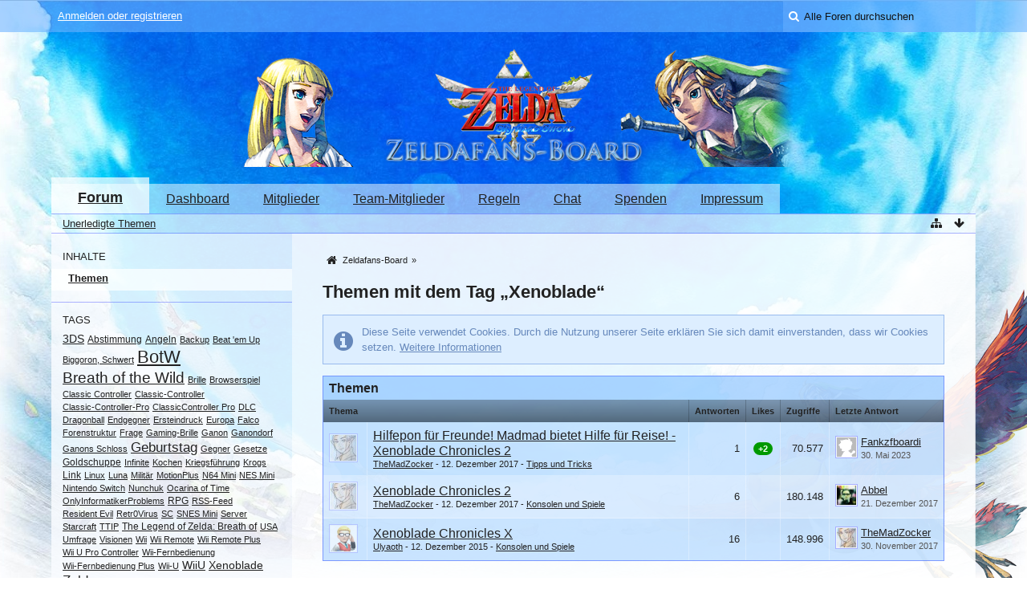

--- FILE ---
content_type: text/html; charset=UTF-8
request_url: https://zfboard.de/tagged/56-xenoblade/?objectType=com.woltlab.wbb.thread&s=5c199542020c7e016654edd2e3502633b3d9f70d
body_size: 10620
content:
<!DOCTYPE html>
<html dir="ltr" lang="de">

<head>
	<title>Themen mit dem Tag „Xenoblade“ - Zeldafans-Board</title>
	
	<base href="https://zfboard.de/" />
<meta charset="utf-8" />
<meta name="viewport" content="width=device-width, initial-scale=1" />
<meta name="format-detection" content="telephone=no" />
<meta name="description" content="" />
<meta name="keywords" content="" />
<meta property="og:site_name" content="Zeldafans-Board" />

<!-- Stylesheets -->
<link rel="stylesheet" type="text/css" href="https://zfboard.de/wcf/style/style-7.css?m=1741296276" />


<script>
	//<![CDATA[
	var SID_ARG_2ND	= '&s=5a07d090bd3d0680fe6044611a884b9dd15ace7f';
	var WCF_PATH = 'https://zfboard.de/wcf/';
	var SECURITY_TOKEN = '7b29015532f4170d6fd5c52e4c129a1b03ef153e';
	var LANGUAGE_ID = 1;
	var TIME_NOW = 1769188847;
	var URL_LEGACY_MODE = false;
	//]]>
</script>
<script src="https://zfboard.de/wcf/js/3rdParty/jquery.min.js?v=1622356947"></script>
<script src="https://zfboard.de/wcf/js/3rdParty/jquery-ui.min.js?v=1622356947"></script>

<script src="https://zfboard.de/wcf/js/WCF.Combined.min.js?v=1622356947"></script>






<noscript>
	<style type="text/css">
		.jsOnly {
			display: none !important;
		}
		
		.noJsOnly {
			display: block !important;
		}
	</style>
</noscript>




	
	
	





<!-- Icons -->
<link rel="icon" href="https://zfboard.de/wcf/images/favicon.ico" type="image/x-icon" />
<link rel="apple-touch-icon" href="https://zfboard.de/wcf/images/apple-touch-icon.png" />


	
			<link rel="canonical" href="https://zfboard.de/tagged/56-xenoblade/?objectType=com.woltlab.wbb.thread&amp;s=5a07d090bd3d0680fe6044611a884b9dd15ace7f" />
</head>

<body id="tplTagged" data-template="tagged" data-application="wcf">


<a id="top"></a>



<header id="pageHeader" class="layoutFluid sidebarOrientationLeft">
	<div>
		<nav id="topMenu" class="userPanel">
			<div class="layoutFluid">
									<ul class="userPanelItems">
						<!-- login box -->
		<li id="userLogin">
			<a class="loginLink" href="https://zfboard.de/login/?s=5a07d090bd3d0680fe6044611a884b9dd15ace7f">Anmelden oder registrieren</a>
			<div id="loginForm" style="display: none;">
								
				<form method="post" action="https://zfboard.de/login/?s=5a07d090bd3d0680fe6044611a884b9dd15ace7f">
					<fieldset>
												
						<dl>
							<dt><label for="username">Benutzername oder E-Mail-Adresse</label></dt>
							<dd>
								<input type="text" id="username" name="username" value="" required="required" class="long" />
							</dd>
						</dl>
						
													<dl>
								<dt>Sind Sie bereits registriert?</dt>
								<dd>
									<label><input type="radio" name="action" value="register" /> Nein, ich möchte mich jetzt registrieren.</label>
									<label><input type="radio" name="action" value="login" checked="checked" /> Ja, mein Kennwort lautet:</label>
								</dd>
							</dl>
												
						<dl>
							<dt><label for="password">Kennwort</label></dt>
							<dd>
								<input type="password" id="password" name="password" value="" class="long" />
							</dd>
						</dl>
						
													<dl>
								<dt></dt>
								<dd><label><input type="checkbox" id="useCookies" name="useCookies" value="1" checked="checked" /> Dauerhaft angemeldet bleiben</label></dd>
							</dl>
												
						
						
						<div class="formSubmit">
							<input type="submit" id="loginSubmitButton" name="submitButton" value="Anmelden" accesskey="s" />
							<a class="button" href="https://zfboard.de/lost-password/?s=5a07d090bd3d0680fe6044611a884b9dd15ace7f"><span>Kennwort vergessen</span></a>
							<input type="hidden" name="url" value="/tagged/56-xenoblade/?objectType=com.woltlab.wbb.thread&amp;s=5c199542020c7e016654edd2e3502633b3d9f70d" />
							<input type="hidden" name="t" value="7b29015532f4170d6fd5c52e4c129a1b03ef153e" />						</div>
					</fieldset>
					
									</form>
			</div>
			
			
		</li>
					</ul>
				
				
				
				
<aside id="search" class="searchBar dropdown" data-disable-auto-focus="true">
	<form method="post" action="https://zfboard.de/search/?types%5B%5D=com.woltlab.wbb.post&amp;s=5a07d090bd3d0680fe6044611a884b9dd15ace7f">
		<input type="search" name="q" placeholder="Alle Foren durchsuchen" autocomplete="off" required="required" value="" class="dropdownToggle" data-toggle="search" />
		
		<ul class="dropdownMenu">
							<li class="dropdownText">
					<label><input type="checkbox" name="subjectOnly" value="1" /> Nur Betreff durchsuchen</label><label><input type="checkbox" name="findThreads" value="1" /> Ergebnisse als Themen anzeigen</label>
				</li>
				<li class="dropdownDivider"></li>
			
			<li><a href="https://zfboard.de/search/?types%5B%5D=com.woltlab.wbb.post&amp;s=5a07d090bd3d0680fe6044611a884b9dd15ace7f">Erweiterte Suche</a></li>
		</ul>
		
		<input type="hidden" name="types[]" value="com.woltlab.wbb.post" />		<input type="hidden" name="t" value="7b29015532f4170d6fd5c52e4c129a1b03ef153e" />	</form>
</aside>

	
			</div>
		</nav>
		
		<div id="logo" class="logo">
						
			<a href="https://zfboard.de/?s=5a07d090bd3d0680fe6044611a884b9dd15ace7f">
									<img src="https://zfboard.de/wcf/images/skywardSword/skyswordlogo.png" alt="" />
											</a>
		</div>
		
		
		
			<nav id="mainMenu" class="mainMenu jsMobileNavigation" data-button-label="Navigation">
		<ul>
							<li class="active" data-menu-item="wbb.header.menu.board">
					<a href="https://zfboard.de/?s=5a07d090bd3d0680fe6044611a884b9dd15ace7f">Forum</a>
											<ul class="invisible">
															<li><a href="https://zfboard.de/board-quick-search/?mode=undoneThreads&amp;s=5a07d090bd3d0680fe6044611a884b9dd15ace7f"><span>Unerledigte Themen</span></a></li>
														
						</ul>
									</li>
							<li data-menu-item="wcf.user.dashboard">
					<a href="https://zfboard.de/dashboard/?s=5a07d090bd3d0680fe6044611a884b9dd15ace7f">Dashboard</a>
									</li>
							<li data-menu-item="wcf.user.members">
					<a href="https://zfboard.de/members-list/?s=5a07d090bd3d0680fe6044611a884b9dd15ace7f">Mitglieder</a>
									</li>
							<li data-menu-item="wcf.user.team">
					<a href="https://zfboard.de/team/?s=5a07d090bd3d0680fe6044611a884b9dd15ace7f">Team-Mitglieder</a>
									</li>
							<li data-menu-item="wcf.page.menuItem12">
					<a href="https://zfboard.de/thread/?id=37951&amp;s=5a07d090bd3d0680fe6044611a884b9dd15ace7f">Regeln</a>
									</li>
							<li data-menu-item="wcf.page.menuItem13">
					<a href="https://discord.gg/e844TKw">Chat</a>
									</li>
							<li data-menu-item="wcf.page.menuItem14">
					<a href="https://zfboard.de/thread/?id=40775&amp;s=5a07d090bd3d0680fe6044611a884b9dd15ace7f">Spenden</a>
									</li>
							<li data-menu-item="wcf.footer.menu.legalNotice">
					<a href="https://zfboard.de/legal-notice/?s=5a07d090bd3d0680fe6044611a884b9dd15ace7f">Impressum</a>
									</li>
					</ul>
	</nav>
		
		
		
		<nav class="navigation navigationHeader">
						<ul class="navigationMenuItems">
							<li data-menu-item="wbb.header.menu.board.undoneThreads"><a href="https://zfboard.de/board-quick-search/?mode=undoneThreads&amp;s=5a07d090bd3d0680fe6044611a884b9dd15ace7f"><span>Unerledigte Themen</span></a></li>
						
		</ul>
											
			<ul class="navigationIcons">
				<li id="toBottomLink"><a href="https://zfboard.de/tagged/56-xenoblade/?objectType=com.woltlab.wbb.thread&amp;amp;s=5c199542020c7e016654edd2e3502633b3d9f70d#bottom" title="Zum Seitenende" class="jsTooltip"><span class="icon icon16 icon-arrow-down"></span> <span class="invisible">Zum Seitenende</span></a></li>
				<li id="sitemap" class="jsOnly"><a href="#" title="Schnellnavigation" class="jsTooltip"><span class="icon icon16 icon-sitemap"></span> <span class="invisible">Schnellnavigation</span></a></li>
											</ul>
		</nav>
	</div>
</header>



<div id="main" class="layoutFluid sidebarOrientationLeft">
	<div>
		<div>
						
																<aside class="sidebar">
						<div>
														
							
							
								<fieldset>
		<legend>Inhalte</legend>
		
		<nav>
			<ul>
									<li class="active"><a href="https://zfboard.de/tagged/56-xenoblade/?objectType=com.woltlab.wbb.thread&amp;s=5a07d090bd3d0680fe6044611a884b9dd15ace7f">Themen</a></li>
							</ul>
		</nav>
	</fieldset>
	
	<fieldset>
		<legend>Tags</legend>
		
			<ul class="tagList">
		<li><a href="https://zfboard.de/tagged/40-3ds/?objectType=com.woltlab.wbb.thread&amp;s=5a07d090bd3d0680fe6044611a884b9dd15ace7f" rel="tag" style="font-size: 106.25%;">3DS</a></li>
							<li><a href="https://zfboard.de/tagged/70-abstimmung/?objectType=com.woltlab.wbb.thread&amp;s=5a07d090bd3d0680fe6044611a884b9dd15ace7f" rel="tag" style="font-size: 95.625%;">Abstimmung</a></li>
							<li><a href="https://zfboard.de/tagged/38-angeln/?objectType=com.woltlab.wbb.thread&amp;s=5a07d090bd3d0680fe6044611a884b9dd15ace7f" rel="tag" style="font-size: 95.625%;">Angeln</a></li>
							<li><a href="https://zfboard.de/tagged/127-backup/?objectType=com.woltlab.wbb.thread&amp;s=5a07d090bd3d0680fe6044611a884b9dd15ace7f" rel="tag" style="font-size: 85%;">Backup</a></li>
							<li><a href="https://zfboard.de/tagged/32-beat-em-up/?objectType=com.woltlab.wbb.thread&amp;s=5a07d090bd3d0680fe6044611a884b9dd15ace7f" rel="tag" style="font-size: 85%;">Beat 'em Up</a></li>
							<li><a href="https://zfboard.de/tagged/164-biggoron-schwert/?objectType=com.woltlab.wbb.thread&amp;s=5a07d090bd3d0680fe6044611a884b9dd15ace7f" rel="tag" style="font-size: 85%;">Biggoron, Schwert</a></li>
							<li><a href="https://zfboard.de/tagged/85-botw/?objectType=com.woltlab.wbb.thread&amp;s=5a07d090bd3d0680fe6044611a884b9dd15ace7f" rel="tag" style="font-size: 170%;">BotW</a></li>
							<li><a href="https://zfboard.de/tagged/99-breath-of-the-wild/?objectType=com.woltlab.wbb.thread&amp;s=5a07d090bd3d0680fe6044611a884b9dd15ace7f" rel="tag" style="font-size: 148.75%;">Breath of the Wild</a></li>
							<li><a href="https://zfboard.de/tagged/31-brille/?objectType=com.woltlab.wbb.thread&amp;s=5a07d090bd3d0680fe6044611a884b9dd15ace7f" rel="tag" style="font-size: 85%;">Brille</a></li>
							<li><a href="https://zfboard.de/tagged/145-browserspiel/?objectType=com.woltlab.wbb.thread&amp;s=5a07d090bd3d0680fe6044611a884b9dd15ace7f" rel="tag" style="font-size: 85%;">Browserspiel</a></li>
							<li><a href="https://zfboard.de/tagged/110-classic-controller/?objectType=com.woltlab.wbb.thread&amp;s=5a07d090bd3d0680fe6044611a884b9dd15ace7f" rel="tag" style="font-size: 85%;">Classic Controller</a></li>
							<li><a href="https://zfboard.de/tagged/119-classic-controller/?objectType=com.woltlab.wbb.thread&amp;s=5a07d090bd3d0680fe6044611a884b9dd15ace7f" rel="tag" style="font-size: 85%;">Classic-Controller</a></li>
							<li><a href="https://zfboard.de/tagged/120-classic-controller-pro/?objectType=com.woltlab.wbb.thread&amp;s=5a07d090bd3d0680fe6044611a884b9dd15ace7f" rel="tag" style="font-size: 85%;">Classic-Controller-Pro</a></li>
							<li><a href="https://zfboard.de/tagged/111-classiccontroller-pro/?objectType=com.woltlab.wbb.thread&amp;s=5a07d090bd3d0680fe6044611a884b9dd15ace7f" rel="tag" style="font-size: 85%;">ClassicController Pro</a></li>
							<li><a href="https://zfboard.de/tagged/152-dlc/?objectType=com.woltlab.wbb.thread&amp;s=5a07d090bd3d0680fe6044611a884b9dd15ace7f" rel="tag" style="font-size: 85%;">DLC</a></li>
							<li><a href="https://zfboard.de/tagged/33-dragonball/?objectType=com.woltlab.wbb.thread&amp;s=5a07d090bd3d0680fe6044611a884b9dd15ace7f" rel="tag" style="font-size: 85%;">Dragonball</a></li>
							<li><a href="https://zfboard.de/tagged/94-endgegner/?objectType=com.woltlab.wbb.thread&amp;s=5a07d090bd3d0680fe6044611a884b9dd15ace7f" rel="tag" style="font-size: 85%;">Endgegner</a></li>
							<li><a href="https://zfboard.de/tagged/101-ersteindruck/?objectType=com.woltlab.wbb.thread&amp;s=5a07d090bd3d0680fe6044611a884b9dd15ace7f" rel="tag" style="font-size: 85%;">Ersteindruck</a></li>
							<li><a href="https://zfboard.de/tagged/23-europa/?objectType=com.woltlab.wbb.thread&amp;s=5a07d090bd3d0680fe6044611a884b9dd15ace7f" rel="tag" style="font-size: 85%;">Europa</a></li>
							<li><a href="https://zfboard.de/tagged/97-falco/?objectType=com.woltlab.wbb.thread&amp;s=5a07d090bd3d0680fe6044611a884b9dd15ace7f" rel="tag" style="font-size: 85%;">Falco</a></li>
							<li><a href="https://zfboard.de/tagged/100-forenstruktur/?objectType=com.woltlab.wbb.thread&amp;s=5a07d090bd3d0680fe6044611a884b9dd15ace7f" rel="tag" style="font-size: 85%;">Forenstruktur</a></li>
							<li><a href="https://zfboard.de/tagged/153-frage/?objectType=com.woltlab.wbb.thread&amp;s=5a07d090bd3d0680fe6044611a884b9dd15ace7f" rel="tag" style="font-size: 85%;">Frage</a></li>
							<li><a href="https://zfboard.de/tagged/30-gaming-brille/?objectType=com.woltlab.wbb.thread&amp;s=5a07d090bd3d0680fe6044611a884b9dd15ace7f" rel="tag" style="font-size: 85%;">Gaming-Brille</a></li>
							<li><a href="https://zfboard.de/tagged/90-ganon/?objectType=com.woltlab.wbb.thread&amp;s=5a07d090bd3d0680fe6044611a884b9dd15ace7f" rel="tag" style="font-size: 85%;">Ganon</a></li>
							<li><a href="https://zfboard.de/tagged/91-ganondorf/?objectType=com.woltlab.wbb.thread&amp;s=5a07d090bd3d0680fe6044611a884b9dd15ace7f" rel="tag" style="font-size: 85%;">Ganondorf</a></li>
							<li><a href="https://zfboard.de/tagged/92-ganons-schloss/?objectType=com.woltlab.wbb.thread&amp;s=5a07d090bd3d0680fe6044611a884b9dd15ace7f" rel="tag" style="font-size: 85%;">Ganons Schloss</a></li>
							<li><a href="https://zfboard.de/tagged/11-geburtstag/?objectType=com.woltlab.wbb.thread&amp;s=5a07d090bd3d0680fe6044611a884b9dd15ace7f" rel="tag" style="font-size: 127.5%;">Geburtstag</a></li>
							<li><a href="https://zfboard.de/tagged/107-gegner/?objectType=com.woltlab.wbb.thread&amp;s=5a07d090bd3d0680fe6044611a884b9dd15ace7f" rel="tag" style="font-size: 85%;">Gegner</a></li>
							<li><a href="https://zfboard.de/tagged/24-gesetze/?objectType=com.woltlab.wbb.thread&amp;s=5a07d090bd3d0680fe6044611a884b9dd15ace7f" rel="tag" style="font-size: 85%;">Gesetze</a></li>
							<li><a href="https://zfboard.de/tagged/44-goldschuppe/?objectType=com.woltlab.wbb.thread&amp;s=5a07d090bd3d0680fe6044611a884b9dd15ace7f" rel="tag" style="font-size: 95.625%;">Goldschuppe</a></li>
							<li><a href="https://zfboard.de/tagged/165-infinite/?objectType=com.woltlab.wbb.thread&amp;s=5a07d090bd3d0680fe6044611a884b9dd15ace7f" rel="tag" style="font-size: 85%;">Infinite</a></li>
							<li><a href="https://zfboard.de/tagged/103-kochen/?objectType=com.woltlab.wbb.thread&amp;s=5a07d090bd3d0680fe6044611a884b9dd15ace7f" rel="tag" style="font-size: 85%;">Kochen</a></li>
							<li><a href="https://zfboard.de/tagged/27-kriegsf%C3%BChrung/?objectType=com.woltlab.wbb.thread&amp;s=5a07d090bd3d0680fe6044611a884b9dd15ace7f" rel="tag" style="font-size: 85%;">Kriegsführung</a></li>
							<li><a href="https://zfboard.de/tagged/106-krogs/?objectType=com.woltlab.wbb.thread&amp;s=5a07d090bd3d0680fe6044611a884b9dd15ace7f" rel="tag" style="font-size: 85%;">Krogs</a></li>
							<li><a href="https://zfboard.de/tagged/63-link/?objectType=com.woltlab.wbb.thread&amp;s=5a07d090bd3d0680fe6044611a884b9dd15ace7f" rel="tag" style="font-size: 95.625%;">Link</a></li>
							<li><a href="https://zfboard.de/tagged/128-linux/?objectType=com.woltlab.wbb.thread&amp;s=5a07d090bd3d0680fe6044611a884b9dd15ace7f" rel="tag" style="font-size: 85%;">Linux</a></li>
							<li><a href="https://zfboard.de/tagged/96-luna/?objectType=com.woltlab.wbb.thread&amp;s=5a07d090bd3d0680fe6044611a884b9dd15ace7f" rel="tag" style="font-size: 85%;">Luna</a></li>
							<li><a href="https://zfboard.de/tagged/26-milit%C3%A4r/?objectType=com.woltlab.wbb.thread&amp;s=5a07d090bd3d0680fe6044611a884b9dd15ace7f" rel="tag" style="font-size: 85%;">Militär</a></li>
							<li><a href="https://zfboard.de/tagged/114-motionplus/?objectType=com.woltlab.wbb.thread&amp;s=5a07d090bd3d0680fe6044611a884b9dd15ace7f" rel="tag" style="font-size: 85%;">MotionPlus</a></li>
							<li><a href="https://zfboard.de/tagged/144-n64-mini/?objectType=com.woltlab.wbb.thread&amp;s=5a07d090bd3d0680fe6044611a884b9dd15ace7f" rel="tag" style="font-size: 85%;">N64 Mini</a></li>
							<li><a href="https://zfboard.de/tagged/142-nes-mini/?objectType=com.woltlab.wbb.thread&amp;s=5a07d090bd3d0680fe6044611a884b9dd15ace7f" rel="tag" style="font-size: 85%;">NES Mini</a></li>
							<li><a href="https://zfboard.de/tagged/104-nintendo-switch/?objectType=com.woltlab.wbb.thread&amp;s=5a07d090bd3d0680fe6044611a884b9dd15ace7f" rel="tag" style="font-size: 85%;">Nintendo Switch</a></li>
							<li><a href="https://zfboard.de/tagged/115-nunchuk/?objectType=com.woltlab.wbb.thread&amp;s=5a07d090bd3d0680fe6044611a884b9dd15ace7f" rel="tag" style="font-size: 85%;">Nunchuk</a></li>
							<li><a href="https://zfboard.de/tagged/95-ocarina-of-time/?objectType=com.woltlab.wbb.thread&amp;s=5a07d090bd3d0680fe6044611a884b9dd15ace7f" rel="tag" style="font-size: 85%;">Ocarina of Time</a></li>
							<li><a href="https://zfboard.de/tagged/129-onlyinformatikerproblems/?objectType=com.woltlab.wbb.thread&amp;s=5a07d090bd3d0680fe6044611a884b9dd15ace7f" rel="tag" style="font-size: 85%;">OnlyInformatikerProblems</a></li>
							<li><a href="https://zfboard.de/tagged/25-rpg/?objectType=com.woltlab.wbb.thread&amp;s=5a07d090bd3d0680fe6044611a884b9dd15ace7f" rel="tag" style="font-size: 95.625%;">RPG</a></li>
							<li><a href="https://zfboard.de/tagged/29-rss-feed/?objectType=com.woltlab.wbb.thread&amp;s=5a07d090bd3d0680fe6044611a884b9dd15ace7f" rel="tag" style="font-size: 85%;">RSS-Feed</a></li>
							<li><a href="https://zfboard.de/tagged/88-resident-evil/?objectType=com.woltlab.wbb.thread&amp;s=5a07d090bd3d0680fe6044611a884b9dd15ace7f" rel="tag" style="font-size: 85%;">Resident Evil</a></li>
							<li><a href="https://zfboard.de/tagged/98-retr0virus/?objectType=com.woltlab.wbb.thread&amp;s=5a07d090bd3d0680fe6044611a884b9dd15ace7f" rel="tag" style="font-size: 85%;">Retr0Virus</a></li>
							<li><a href="https://zfboard.de/tagged/34-sc/?objectType=com.woltlab.wbb.thread&amp;s=5a07d090bd3d0680fe6044611a884b9dd15ace7f" rel="tag" style="font-size: 85%;">SC</a></li>
							<li><a href="https://zfboard.de/tagged/143-snes-mini/?objectType=com.woltlab.wbb.thread&amp;s=5a07d090bd3d0680fe6044611a884b9dd15ace7f" rel="tag" style="font-size: 85%;">SNES Mini</a></li>
							<li><a href="https://zfboard.de/tagged/126-server/?objectType=com.woltlab.wbb.thread&amp;s=5a07d090bd3d0680fe6044611a884b9dd15ace7f" rel="tag" style="font-size: 85%;">Server</a></li>
							<li><a href="https://zfboard.de/tagged/35-starcraft/?objectType=com.woltlab.wbb.thread&amp;s=5a07d090bd3d0680fe6044611a884b9dd15ace7f" rel="tag" style="font-size: 85%;">Starcraft</a></li>
							<li><a href="https://zfboard.de/tagged/21-ttip/?objectType=com.woltlab.wbb.thread&amp;s=5a07d090bd3d0680fe6044611a884b9dd15ace7f" rel="tag" style="font-size: 85%;">TTIP</a></li>
							<li><a href="https://zfboard.de/tagged/102-the-legend-of-zelda-breath-of/?objectType=com.woltlab.wbb.thread&amp;s=5a07d090bd3d0680fe6044611a884b9dd15ace7f" rel="tag" style="font-size: 95.625%;">The Legend of Zelda: Breath of</a></li>
							<li><a href="https://zfboard.de/tagged/22-usa/?objectType=com.woltlab.wbb.thread&amp;s=5a07d090bd3d0680fe6044611a884b9dd15ace7f" rel="tag" style="font-size: 85%;">USA</a></li>
							<li><a href="https://zfboard.de/tagged/105-umfrage/?objectType=com.woltlab.wbb.thread&amp;s=5a07d090bd3d0680fe6044611a884b9dd15ace7f" rel="tag" style="font-size: 85%;">Umfrage</a></li>
							<li><a href="https://zfboard.de/tagged/93-visionen/?objectType=com.woltlab.wbb.thread&amp;s=5a07d090bd3d0680fe6044611a884b9dd15ace7f" rel="tag" style="font-size: 85%;">Visionen</a></li>
							<li><a href="https://zfboard.de/tagged/108-wii/?objectType=com.woltlab.wbb.thread&amp;s=5a07d090bd3d0680fe6044611a884b9dd15ace7f" rel="tag" style="font-size: 85%;">Wii</a></li>
							<li><a href="https://zfboard.de/tagged/117-wii-remote/?objectType=com.woltlab.wbb.thread&amp;s=5a07d090bd3d0680fe6044611a884b9dd15ace7f" rel="tag" style="font-size: 85%;">Wii Remote</a></li>
							<li><a href="https://zfboard.de/tagged/118-wii-remote-plus/?objectType=com.woltlab.wbb.thread&amp;s=5a07d090bd3d0680fe6044611a884b9dd15ace7f" rel="tag" style="font-size: 85%;">Wii Remote Plus</a></li>
							<li><a href="https://zfboard.de/tagged/112-wii-u-pro-controller/?objectType=com.woltlab.wbb.thread&amp;s=5a07d090bd3d0680fe6044611a884b9dd15ace7f" rel="tag" style="font-size: 85%;">Wii U Pro Controller</a></li>
							<li><a href="https://zfboard.de/tagged/116-wii-fernbedienung/?objectType=com.woltlab.wbb.thread&amp;s=5a07d090bd3d0680fe6044611a884b9dd15ace7f" rel="tag" style="font-size: 85%;">Wii-Fernbedienung</a></li>
							<li><a href="https://zfboard.de/tagged/113-wii-fernbedienung-plus/?objectType=com.woltlab.wbb.thread&amp;s=5a07d090bd3d0680fe6044611a884b9dd15ace7f" rel="tag" style="font-size: 85%;">Wii-Fernbedienung Plus</a></li>
							<li><a href="https://zfboard.de/tagged/109-wii-u/?objectType=com.woltlab.wbb.thread&amp;s=5a07d090bd3d0680fe6044611a884b9dd15ace7f" rel="tag" style="font-size: 85%;">Wii-U</a></li>
							<li><a href="https://zfboard.de/tagged/57-wiiu/?objectType=com.woltlab.wbb.thread&amp;s=5a07d090bd3d0680fe6044611a884b9dd15ace7f" rel="tag" style="font-size: 106.25%;">WiiU</a></li>
							<li><a href="https://zfboard.de/tagged/56-xenoblade/?objectType=com.woltlab.wbb.thread&amp;s=5a07d090bd3d0680fe6044611a884b9dd15ace7f" rel="tag" style="font-size: 106.25%;">Xenoblade</a></li>
							<li><a href="https://zfboard.de/tagged/41-zelda/?objectType=com.woltlab.wbb.thread&amp;s=5a07d090bd3d0680fe6044611a884b9dd15ace7f" rel="tag" style="font-size: 127.5%;">Zelda</a></li>
							<li><a href="https://zfboard.de/tagged/78-assoziationen/?objectType=com.woltlab.wbb.thread&amp;s=5a07d090bd3d0680fe6044611a884b9dd15ace7f" rel="tag" style="font-size: 85%;">assoziationen</a></li>
							<li><a href="https://zfboard.de/tagged/138-bergungstauchen/?objectType=com.woltlab.wbb.thread&amp;s=5a07d090bd3d0680fe6044611a884b9dd15ace7f" rel="tag" style="font-size: 85%;">bergungstauchen</a></li>
							<li><a href="https://zfboard.de/tagged/147-bfs/?objectType=com.woltlab.wbb.thread&amp;s=5a07d090bd3d0680fe6044611a884b9dd15ace7f" rel="tag" style="font-size: 95.625%;">bfs</a></li>
							<li><a href="https://zfboard.de/tagged/89-bullshit/?objectType=com.woltlab.wbb.thread&amp;s=5a07d090bd3d0680fe6044611a884b9dd15ace7f" rel="tag" style="font-size: 85%;">bullshit</a></li>
							<li><a href="https://zfboard.de/tagged/146-buttfucking/?objectType=com.woltlab.wbb.thread&amp;s=5a07d090bd3d0680fe6044611a884b9dd15ace7f" rel="tag" style="font-size: 85%;">buttfucking</a></li>
							<li><a href="https://zfboard.de/tagged/8-chat/?objectType=com.woltlab.wbb.thread&amp;s=5a07d090bd3d0680fe6044611a884b9dd15ace7f" rel="tag" style="font-size: 95.625%;">chat</a></li>
							<li><a href="https://zfboard.de/tagged/130-chronicles/?objectType=com.woltlab.wbb.thread&amp;s=5a07d090bd3d0680fe6044611a884b9dd15ace7f" rel="tag" style="font-size: 95.625%;">chronicles</a></li>
							<li><a href="https://zfboard.de/tagged/137-elysium/?objectType=com.woltlab.wbb.thread&amp;s=5a07d090bd3d0680fe6044611a884b9dd15ace7f" rel="tag" style="font-size: 85%;">elysium</a></li>
							<li><a href="https://zfboard.de/tagged/1-fancy/?objectType=com.woltlab.wbb.thread&amp;s=5a07d090bd3d0680fe6044611a884b9dd15ace7f" rel="tag" style="font-size: 85%;">fancy</a></li>
							<li><a href="https://zfboard.de/tagged/167-fiction/?objectType=com.woltlab.wbb.thread&amp;s=5a07d090bd3d0680fe6044611a884b9dd15ace7f" rel="tag" style="font-size: 85%;">fiction</a></li>
							<li><a href="https://zfboard.de/tagged/168-fragen/?objectType=com.woltlab.wbb.thread&amp;s=5a07d090bd3d0680fe6044611a884b9dd15ace7f" rel="tag" style="font-size: 85%;">fragen</a></li>
							<li><a href="https://zfboard.de/tagged/28-gesittete-diskussion/?objectType=com.woltlab.wbb.thread&amp;s=5a07d090bd3d0680fe6044611a884b9dd15ace7f" rel="tag" style="font-size: 85%;">gesittete diskussion</a></li>
							<li><a href="https://zfboard.de/tagged/141-grundkurs/?objectType=com.woltlab.wbb.thread&amp;s=5a07d090bd3d0680fe6044611a884b9dd15ace7f" rel="tag" style="font-size: 85%;">grundkurs</a></li>
							<li><a href="https://zfboard.de/tagged/163-herzteile/?objectType=com.woltlab.wbb.thread&amp;s=5a07d090bd3d0680fe6044611a884b9dd15ace7f" rel="tag" style="font-size: 85%;">herzteile</a></li>
							<li><a href="https://zfboard.de/tagged/139-kapseln/?objectType=com.woltlab.wbb.thread&amp;s=5a07d090bd3d0680fe6044611a884b9dd15ace7f" rel="tag" style="font-size: 85%;">kapseln</a></li>
							<li><a href="https://zfboard.de/tagged/133-klinge/?objectType=com.woltlab.wbb.thread&amp;s=5a07d090bd3d0680fe6044611a884b9dd15ace7f" rel="tag" style="font-size: 85%;">klinge</a></li>
							<li><a href="https://zfboard.de/tagged/162-masterquest/?objectType=com.woltlab.wbb.thread&amp;s=5a07d090bd3d0680fe6044611a884b9dd15ace7f" rel="tag" style="font-size: 85%;">masterquest</a></li>
							<li><a href="https://zfboard.de/tagged/134-meister/?objectType=com.woltlab.wbb.thread&amp;s=5a07d090bd3d0680fe6044611a884b9dd15ace7f" rel="tag" style="font-size: 85%;">meister</a></li>
							<li><a href="https://zfboard.de/tagged/135-nopon/?objectType=com.woltlab.wbb.thread&amp;s=5a07d090bd3d0680fe6044611a884b9dd15ace7f" rel="tag" style="font-size: 85%;">nopon</a></li>
							<li><a href="https://zfboard.de/tagged/160-oot/?objectType=com.woltlab.wbb.thread&amp;s=5a07d090bd3d0680fe6044611a884b9dd15ace7f" rel="tag" style="font-size: 85%;">oot</a></li>
							<li><a href="https://zfboard.de/tagged/161-oot-3d/?objectType=com.woltlab.wbb.thread&amp;s=5a07d090bd3d0680fe6044611a884b9dd15ace7f" rel="tag" style="font-size: 85%;">oot 3d</a></li>
							<li><a href="https://zfboard.de/tagged/65-pokemon/?objectType=com.woltlab.wbb.thread&amp;s=5a07d090bd3d0680fe6044611a884b9dd15ace7f" rel="tag" style="font-size: 95.625%;">pokemon</a></li>
							<li><a href="https://zfboard.de/tagged/131-pyra/?objectType=com.woltlab.wbb.thread&amp;s=5a07d090bd3d0680fe6044611a884b9dd15ace7f" rel="tag" style="font-size: 85%;">pyra</a></li>
							<li><a href="https://zfboard.de/tagged/132-rex/?objectType=com.woltlab.wbb.thread&amp;s=5a07d090bd3d0680fe6044611a884b9dd15ace7f" rel="tag" style="font-size: 95.625%;">rex</a></li>
							<li><a href="https://zfboard.de/tagged/166-science/?objectType=com.woltlab.wbb.thread&amp;s=5a07d090bd3d0680fe6044611a884b9dd15ace7f" rel="tag" style="font-size: 85%;">science</a></li>
							<li><a href="https://zfboard.de/tagged/75-stories/?objectType=com.woltlab.wbb.thread&amp;s=5a07d090bd3d0680fe6044611a884b9dd15ace7f" rel="tag" style="font-size: 127.5%;">stories</a></li>
							<li><a href="https://zfboard.de/tagged/136-titan/?objectType=com.woltlab.wbb.thread&amp;s=5a07d090bd3d0680fe6044611a884b9dd15ace7f" rel="tag" style="font-size: 85%;">titan</a></li>
							<li><a href="https://zfboard.de/tagged/81-weihnachten/?objectType=com.woltlab.wbb.thread&amp;s=5a07d090bd3d0680fe6044611a884b9dd15ace7f" rel="tag" style="font-size: 106.25%;">weihnachten</a></li>
							<li><a href="https://zfboard.de/tagged/76-wettbewerb/?objectType=com.woltlab.wbb.thread&amp;s=5a07d090bd3d0680fe6044611a884b9dd15ace7f" rel="tag" style="font-size: 95.625%;">wettbewerb</a></li>
							<li><a href="https://zfboard.de/tagged/49-zfans-de/?objectType=com.woltlab.wbb.thread&amp;s=5a07d090bd3d0680fe6044611a884b9dd15ace7f" rel="tag" style="font-size: 95.625%;">zfans.de</a></li>
							<li><a href="https://zfboard.de/tagged/3-zfb/?objectType=com.woltlab.wbb.thread&amp;s=5a07d090bd3d0680fe6044611a884b9dd15ace7f" rel="tag" style="font-size: 95.625%;">zfb</a></li>
							<li><a href="https://zfboard.de/tagged/140-zylinder/?objectType=com.woltlab.wbb.thread&amp;s=5a07d090bd3d0680fe6044611a884b9dd15ace7f" rel="tag" style="font-size: 85%;">zylinder</a></li>
	</ul>
	</fieldset>
							
							
							
													</div>
					</aside>
					
																		
			<section id="content" class="content">
								
				
				
					<nav class="breadcrumbs marginTop">
		<ul>
			<li title="Zeldafans-Board" itemscope="itemscope" itemtype="http://data-vocabulary.org/Breadcrumb">
						<a href="https://zfboard.de/?s=5a07d090bd3d0680fe6044611a884b9dd15ace7f" itemprop="url"><span itemprop="title">Zeldafans-Board</span></a> <span class="pointer"><span>&raquo;</span></span>
					</li>
		</ul>
	</nav>

<header class="boxHeadline">
	<h1>Themen mit dem Tag „Xenoblade“</h1>
</header>

<div class="userNotice">
		
			<p class="info">Diese Seite verwendet Cookies. Durch die Nutzung unserer Seite erklären Sie sich damit einverstanden, dass wir Cookies setzen. <a href="https://zfboard.de/cookie-policy/?s=5a07d090bd3d0680fe6044611a884b9dd15ace7f">Weitere Informationen</a></p>
		
		
	<noscript>
		<p class="warning">In Ihrem Webbrowser ist JavaScript deaktiviert. Um alle Funktionen dieser Website nutzen zu können, muss JavaScript aktiviert sein.</p>
	</noscript>
	
		
		
	
</div>

<div class="contentNavigation">
		
	
</div>

	<div class="marginTop tabularBox tabularBoxTitle messageGroupList wbbThreadList">
	<header>
		<h2>Themen</h2>
	</header>
	
	<table class="table">
		<thead>
			<tr>
				<th colspan="2" class="columnTitle columnSubject">Thema</th>
				<th class="columnDigits columnReplies">Antworten</th>
				<th class="columnDigits columnLikes">Likes</th>				<th class="columnDigits columnViews">Zugriffe</th>
				<th class="columnText columnLastPost">Letzte Antwort</th>
				
				
			</tr>
		</thead>
		
		<tbody>
			
	<tr id="thread41070" class="wbbThread jsClipboardObject" data-thread-id="41070" data-element-id="41070" data-is-link="0">
						<td class="columnIcon columnAvatar">
							<div>
					<p class="framed"><img src="https://zfboard.de/wcf/images/avatars/29/1546-298c82e8d126b7bcdfd7e8f07fc67b6eaac0a5cd-32.jpg" srcset="https://zfboard.de/wcf/images/avatars/29/1546-298c82e8d126b7bcdfd7e8f07fc67b6eaac0a5cd-96.jpg 2x" style="width: 32px; height: 32px" alt="" class="userAvatarImage" /></p>
					
									</div>
					</td>
					<td class="columnText columnSubject">
								
				<h3>
															
					
						
													<a href="https://zfboard.de/thread/41070-hilfepon-f%C3%BCr-freunde-madmad-bietet-hilfe-f%C3%BCr-reise-xenoblade-chronicles-2/?s=5a07d090bd3d0680fe6044611a884b9dd15ace7f" class="messageGroupLink wbbTopicLink" data-thread-id="41070">Hilfepon für Freunde! Madmad bietet Hilfe für Reise! - Xenoblade Chronicles 2</a>
															</h3>
				
				<aside class="statusDisplay">
										<ul class="statusIcons">
																																										
												
						
						
											</ul>
				</aside>
				
				<ul class="messageGroupInfo mobileOptimization">
					<li class="messageGroupAuthor"><a href="https://zfboard.de/user/15638-themadzocker/?s=5a07d090bd3d0680fe6044611a884b9dd15ace7f" class="userLink" data-user-id="15638">TheMadZocker</a></li>
					<li class="messageGroupTime"><time datetime="2017-12-12T22:19:56+01:00" class="datetime" data-timestamp="1513113596" data-date="12. Dezember 2017" data-time="22:19" data-offset="3600">12. Dezember 2017, 22:19</time></li>
					<li class="messageGroupLastPoster"><a href="https://zfboard.de/user/16123-fankzfboardi/?s=5a07d090bd3d0680fe6044611a884b9dd15ace7f" class="userLink" data-user-id="16123">Fankzfboardi</a></li>
					<li class="messageGroupLastPostTime"><time datetime="2023-05-30T11:55:25+02:00" class="datetime" data-timestamp="1685440525" data-date="30. Mai 2023" data-time="11:55" data-offset="7200">30. Mai 2023, 11:55</time></li>
										<li class="wbbThreadBoardLink"><a href="https://zfboard.de/board/5-tipps-und-tricks/?s=5a07d090bd3d0680fe6044611a884b9dd15ace7f">Tipps und Tricks</a></li>					
				</ul>
				
								
				
			</td>
			<td class="columnDigits columnReplies">1</td>
			<td class="columnStatus columnLikes"><span class="likesBadge badge jsTooltip green" title="2 Likes">+2</span></td>			<td class="columnDigits columnViews">70.577</td>			<td class="columnText columnLastPost">
									<div class="box24">
						<a href="https://zfboard.de/thread/41070-hilfepon-f%C3%BCr-freunde-madmad-bietet-hilfe-f%C3%BCr-reise-xenoblade-chronicles-2/?action=lastPost&amp;s=5a07d090bd3d0680fe6044611a884b9dd15ace7f" class="framed jsTooltip" title="Zum letzten Beitrag springen"><img src="https://zfboard.de/wcf/images/avatars/avatar-default.svg" style="width: 24px; height: 24px" alt="" class="userAvatarImage" /></a>
						
						<div>
							<p>
																	<a href="https://zfboard.de/user/16123-fankzfboardi/?s=5a07d090bd3d0680fe6044611a884b9dd15ace7f" class="userLink" data-user-id="16123">Fankzfboardi</a>
															</p>
							<small><time datetime="2023-05-30T11:55:25+02:00" class="datetime" data-timestamp="1685440525" data-date="30. Mai 2023" data-time="11:55" data-offset="7200">30. Mai 2023, 11:55</time></small>
						</div>
					</div>
							</td>
				
		
	</tr>
	<tr id="thread41069" class="wbbThread jsClipboardObject" data-thread-id="41069" data-element-id="41069" data-is-link="0">
						<td class="columnIcon columnAvatar">
							<div>
					<p class="framed"><img src="https://zfboard.de/wcf/images/avatars/29/1546-298c82e8d126b7bcdfd7e8f07fc67b6eaac0a5cd-32.jpg" srcset="https://zfboard.de/wcf/images/avatars/29/1546-298c82e8d126b7bcdfd7e8f07fc67b6eaac0a5cd-96.jpg 2x" style="width: 32px; height: 32px" alt="" class="userAvatarImage" /></p>
					
									</div>
					</td>
					<td class="columnText columnSubject">
								
				<h3>
															
					
						
													<a href="https://zfboard.de/thread/41069-xenoblade-chronicles-2/?s=5a07d090bd3d0680fe6044611a884b9dd15ace7f" class="messageGroupLink wbbTopicLink" data-thread-id="41069">Xenoblade Chronicles 2</a>
															</h3>
				
				<aside class="statusDisplay">
										<ul class="statusIcons">
																																										
												
						
						
											</ul>
				</aside>
				
				<ul class="messageGroupInfo mobileOptimization">
					<li class="messageGroupAuthor"><a href="https://zfboard.de/user/15638-themadzocker/?s=5a07d090bd3d0680fe6044611a884b9dd15ace7f" class="userLink" data-user-id="15638">TheMadZocker</a></li>
					<li class="messageGroupTime"><time datetime="2017-12-12T19:30:18+01:00" class="datetime" data-timestamp="1513103418" data-date="12. Dezember 2017" data-time="19:30" data-offset="3600">12. Dezember 2017, 19:30</time></li>
					<li class="messageGroupLastPoster"><a href="https://zfboard.de/user/2185-abbel/?s=5a07d090bd3d0680fe6044611a884b9dd15ace7f" class="userLink" data-user-id="2185">Abbel</a></li>
					<li class="messageGroupLastPostTime"><time datetime="2017-12-21T18:13:12+01:00" class="datetime" data-timestamp="1513876392" data-date="21. Dezember 2017" data-time="18:13" data-offset="3600">21. Dezember 2017, 18:13</time></li>
										<li class="wbbThreadBoardLink"><a href="https://zfboard.de/board/4-konsolen-und-spiele/?s=5a07d090bd3d0680fe6044611a884b9dd15ace7f">Konsolen und Spiele</a></li>					
				</ul>
				
								
				
			</td>
			<td class="columnDigits columnReplies">6</td>
			<td class="columnStatus columnLikes"></td>			<td class="columnDigits columnViews">180.148</td>			<td class="columnText columnLastPost">
									<div class="box24">
						<a href="https://zfboard.de/thread/41069-xenoblade-chronicles-2/?action=lastPost&amp;s=5a07d090bd3d0680fe6044611a884b9dd15ace7f" class="framed jsTooltip" title="Zum letzten Beitrag springen"><img src="https://zfboard.de/wcf/images/avatars/d0/1615-d016170e96bec02faacde1c01cc5f250a72251eb-32.jpg" srcset="https://zfboard.de/wcf/images/avatars/d0/1615-d016170e96bec02faacde1c01cc5f250a72251eb-96.jpg 2x" style="width: 24px; height: 24px" alt="" class="userAvatarImage" /></a>
						
						<div>
							<p>
																	<a href="https://zfboard.de/user/2185-abbel/?s=5a07d090bd3d0680fe6044611a884b9dd15ace7f" class="userLink" data-user-id="2185">Abbel</a>
															</p>
							<small><time datetime="2017-12-21T18:13:12+01:00" class="datetime" data-timestamp="1513876392" data-date="21. Dezember 2017" data-time="18:13" data-offset="3600">21. Dezember 2017, 18:13</time></small>
						</div>
					</div>
							</td>
				
		
	</tr>
	<tr id="thread40870" class="wbbThread jsClipboardObject" data-thread-id="40870" data-element-id="40870" data-is-link="0">
						<td class="columnIcon columnAvatar">
							<div>
					<p class="framed"><img src="https://zfboard.de/wcf/images/avatars/85/1306-85b1b0ce1f130e7ae1aa94b926ffe000d536650d-32.png" srcset="https://zfboard.de/wcf/images/avatars/85/1306-85b1b0ce1f130e7ae1aa94b926ffe000d536650d-96.png 2x" style="width: 32px; height: 32px" alt="" class="userAvatarImage" /></p>
					
									</div>
					</td>
					<td class="columnText columnSubject">
								
				<h3>
															
					
						
													<a href="https://zfboard.de/thread/40870-xenoblade-chronicles-x/?s=5a07d090bd3d0680fe6044611a884b9dd15ace7f" class="messageGroupLink wbbTopicLink" data-thread-id="40870">Xenoblade Chronicles X</a>
															</h3>
				
				<aside class="statusDisplay">
										<ul class="statusIcons">
																																										
												
						
						
											</ul>
				</aside>
				
				<ul class="messageGroupInfo mobileOptimization">
					<li class="messageGroupAuthor"><a href="https://zfboard.de/user/2869-ulyaoth/?s=5a07d090bd3d0680fe6044611a884b9dd15ace7f" class="userLink" data-user-id="2869">Ulyaoth</a></li>
					<li class="messageGroupTime"><time datetime="2015-12-12T12:45:40+01:00" class="datetime" data-timestamp="1449920740" data-date="12. Dezember 2015" data-time="12:45" data-offset="3600">12. Dezember 2015, 12:45</time></li>
					<li class="messageGroupLastPoster"><a href="https://zfboard.de/user/15638-themadzocker/?s=5a07d090bd3d0680fe6044611a884b9dd15ace7f" class="userLink" data-user-id="15638">TheMadZocker</a></li>
					<li class="messageGroupLastPostTime"><time datetime="2017-11-30T21:33:28+01:00" class="datetime" data-timestamp="1512074008" data-date="30. November 2017" data-time="21:33" data-offset="3600">30. November 2017, 21:33</time></li>
										<li class="wbbThreadBoardLink"><a href="https://zfboard.de/board/4-konsolen-und-spiele/?s=5a07d090bd3d0680fe6044611a884b9dd15ace7f">Konsolen und Spiele</a></li>					
				</ul>
				
								
				
			</td>
			<td class="columnDigits columnReplies">16</td>
			<td class="columnStatus columnLikes"></td>			<td class="columnDigits columnViews">148.996</td>			<td class="columnText columnLastPost">
									<div class="box24">
						<a href="https://zfboard.de/thread/40870-xenoblade-chronicles-x/?action=lastPost&amp;s=5a07d090bd3d0680fe6044611a884b9dd15ace7f" class="framed jsTooltip" title="Zum letzten Beitrag springen"><img src="https://zfboard.de/wcf/images/avatars/29/1546-298c82e8d126b7bcdfd7e8f07fc67b6eaac0a5cd-32.jpg" srcset="https://zfboard.de/wcf/images/avatars/29/1546-298c82e8d126b7bcdfd7e8f07fc67b6eaac0a5cd-96.jpg 2x" style="width: 24px; height: 24px" alt="" class="userAvatarImage" /></a>
						
						<div>
							<p>
																	<a href="https://zfboard.de/user/15638-themadzocker/?s=5a07d090bd3d0680fe6044611a884b9dd15ace7f" class="userLink" data-user-id="15638">TheMadZocker</a>
															</p>
							<small><time datetime="2017-11-30T21:33:28+01:00" class="datetime" data-timestamp="1512074008" data-date="30. November 2017" data-time="21:33" data-offset="3600">30. November 2017, 21:33</time></small>
						</div>
					</div>
							</td>
				
		
	</tr>
		</tbody>
	</table>
</div>


<div class="contentNavigation">
		
	
</div>

				
				
					<nav class="breadcrumbs marginTop">
		<ul>
			<li title="Zeldafans-Board">
						<a href="https://zfboard.de/?s=5a07d090bd3d0680fe6044611a884b9dd15ace7f"><span>Zeldafans-Board</span></a> <span class="pointer"><span>&raquo;</span></span>
					</li>
		</ul>
	</nav>
				
							</section>
			
					</div>
	</div>
</div>

<footer id="pageFooter" class="layoutFluid footer sidebarOrientationLeft">
	<div>
		<nav id="footerNavigation" class="navigation navigationFooter">
				<ul class="navigationMenuItems">
					<li data-menu-item="wcf.page.privacyPolicy"><a href="https://zfboard.de/privacy-policy/?s=5a07d090bd3d0680fe6044611a884b9dd15ace7f">Datenschutzerklärung</a></li>
					<li data-menu-item="wcf.page.menuItem16"><a href="https://zfboard.de/disclaimer/?s=5a07d090bd3d0680fe6044611a884b9dd15ace7f">Disclaimer</a></li>
					<li data-menu-item="wcf.page.menuItem17"><a href="https://zfboard.de/cookie-policy/?s=5a07d090bd3d0680fe6044611a884b9dd15ace7f">Einsatz von Cookies</a></li>
			</ul>
			
			<ul class="navigationIcons">
				<li id="toTopLink" class="toTopLink"><a href="https://zfboard.de/tagged/56-xenoblade/?objectType=com.woltlab.wbb.thread&amp;amp;s=5c199542020c7e016654edd2e3502633b3d9f70d#top" title="Zum Seitenanfang" class="jsTooltip"><span class="icon icon16 icon-arrow-up"></span> <span class="invisible">Zum Seitenanfang</span></a></li>
				
			</ul>
			
			<ul class="navigationItems">
									<li title="(UTC+01:00) Amsterdam, Berlin, Bern, Rom, Stockholm, Wien"><p><span class="icon icon16 icon-time"></span> <span>23. Januar 2026, 18:20</span></p></li>
								
			</ul>
		</nav>
		
		<div class="footerContent">
			
			
						
			<address class="copyright marginTop"><a href="http://www.woltlab.com/de/" target="_blank">Forensoftware: <strong>Burning Board&reg; 4.1.21</strong>, entwickelt von <strong>WoltLab&reg; GmbH</strong></a></address>		</div>
		
			</div>
</footer>



<script>
	WCF.User.init(0, '');
	
	WCF.Language.addObject({
		'__days': [ 'Sonntag', 'Montag', 'Dienstag', 'Mittwoch', 'Donnerstag', 'Freitag', 'Samstag' ],
		'__daysShort': [ 'So', 'Mo', 'Di', 'Mi', 'Do', 'Fr', 'Sa' ],
		'__months': [ 'Januar', 'Februar', 'März', 'April', 'Mai', 'Juni', 'Juli', 'August', 'September', 'Oktober', 'November', 'Dezember' ], 
		'__monthsShort': [ 'Jan', 'Feb', 'Mrz', 'Apr', 'Mai', 'Jun', 'Jul', 'Aug', 'Sep', 'Okt', 'Nov', 'Dez' ],
		'wcf.clipboard.item.unmarkAll': 'Demarkieren',
		'wcf.date.relative.now': 'Vor einem Moment',
		'wcf.date.relative.minutes': 'Vor {if $minutes > 1}{#$minutes} Minuten{else}einer Minute{\/if}',
		'wcf.date.relative.hours': 'Vor {if $hours > 1}{#$hours} Stunden{else}einer Stunde{\/if}',
		'wcf.date.relative.pastDays': '{if $days > 1}{$day}{else}Gestern{\/if}, {$time}',
		'wcf.date.dateFormat': 'j. F Y',
		'wcf.date.dateTimeFormat': '%date%, %time%',
		'wcf.date.shortDateTimeFormat': '%date%',
		'wcf.date.hour': 'Stunde',
		'wcf.date.minute': 'Minute',
		'wcf.date.timeFormat': 'H:i',
		'wcf.date.firstDayOfTheWeek': '1',
		'wcf.global.button.add': 'Hinzufügen',
		'wcf.global.button.cancel': 'Abbrechen',
		'wcf.global.button.close': 'Schließen',
		'wcf.global.button.collapsible': 'Auf- und Zuklappen',
		'wcf.global.button.delete': 'Löschen',
		'wcf.global.button.disable': 'Deaktivieren',
		'wcf.global.button.disabledI18n': 'einsprachig',
		'wcf.global.button.edit': 'Bearbeiten',
		'wcf.global.button.enable': 'Aktivieren',
		'wcf.global.button.hide': 'Ausblenden',
		'wcf.global.button.next': 'Weiter »',
		'wcf.global.button.preview': 'Vorschau',
		'wcf.global.button.reset': 'Zurücksetzen',
		'wcf.global.button.save': 'Speichern',
		'wcf.global.button.search': 'Suche',
		'wcf.global.button.submit': 'Absenden',
		'wcf.global.button.upload': 'Hochladen',
		'wcf.global.confirmation.cancel': 'Abbrechen',
		'wcf.global.confirmation.confirm': 'OK',
		'wcf.global.confirmation.title': 'Bestätigung erforderlich',
		'wcf.global.decimalPoint': ',',
		'wcf.global.error.timeout': 'Keine Antwort vom Server erhalten, Anfrage wurde abgebrochen.',
		'wcf.global.form.error.empty': 'Bitte füllen Sie dieses Eingabefeld aus.',
		'wcf.global.form.error.greaterThan': 'Der eingegebene Wert muss größer sein als {#$greaterThan}.',
		'wcf.global.form.error.lessThan': 'Der eingegebene Wert muss kleiner sein als {#$lessThan}.',
		'wcf.global.language.noSelection': 'Keine Auswahl',
		'wcf.global.loading': 'Lädt …',
		'wcf.global.page.jumpTo': 'Gehe zu Seite',
		'wcf.global.page.jumpTo.description': 'Geben Sie einen Wert zwischen „1“ und „#pages#“ ein.',
		'wcf.global.page.pageNavigation': 'Navigation',
		'wcf.global.page.next': 'Nächste Seite',
		'wcf.global.page.previous': 'Vorherige Seite',
		'wcf.global.pageDirection': 'ltr',
		'wcf.global.reason': 'Begründung',
		'wcf.global.sidebar.hideLeftSidebar': '',
		'wcf.global.sidebar.hideRightSidebar': '',
		'wcf.global.sidebar.showLeftSidebar': '',
		'wcf.global.sidebar.showRightSidebar': '',
		'wcf.global.success': 'Die Aktion wurde erfolgreich ausgeführt.',
		'wcf.global.success.add': 'Der Eintrag wurde gespeichert.',
		'wcf.global.success.edit': 'Ihre Änderungen wurden gespeichert.',
		'wcf.global.thousandsSeparator': '.',
		'wcf.page.pagePosition': 'Seite {#$pageNo} von {#$pages}',
		'wcf.page.sitemap': 'Schnellnavigation',
		'wcf.style.changeStyle': 'Stil ändern',
		'wcf.user.activityPoint': 'Punkte',
		'wcf.style.changeStyle': 'Stil ändern',
		'wcf.user.panel.markAllAsRead': 'Alle als gelesen markieren',
		'wcf.user.panel.markAsRead': 'Als gelesen markieren',
		'wcf.user.panel.settings': 'Einstellungen',
		'wcf.user.panel.showAll': 'Alle anzeigen'
					,'wcf.like.button.like': 'Gefällt mir',
			'wcf.like.button.dislike': 'Gefällt mir nicht',
			'wcf.like.tooltip': '{if $likes}{#$likes} Like{if $likes != 1}s{/if}{if $dislikes}, {/if}{/if}{if $dislikes}{#$dislikes} Dislike{if $dislikes != 1}s{/if}{/if}',
			'wcf.like.summary': '{if $others == 0}{@$users.slice(0, -1).join(", ")}{if $users.length > 1} und {/if}{@$users.slice(-1)[0]}{else}{@$users.join(", ")} und {if $others == 1}einem{else}{#$others}{/if} weiteren{/if} gefällt das.',
			'wcf.like.details': 'Details'
				
		
	});
	
	new WCF.Date.Time();
	
	WCF.Dropdown.init();
	WCF.System.Mobile.UX.init();
	
	WCF.TabMenu.init();
	WCF.System.FlexibleMenu.init();
</script>
<script>
	//<![CDATA[
	$(function() {
		new WCF.Effect.SmoothScroll();
		new WCF.Effect.BalloonTooltip();
		new WCF.Sitemap();
		new WCF.Style.Chooser();		WCF.System.PageNavigation.init('.pageNavigation');
		WCF.Date.Picker.init();
		new WCF.User.ProfilePreview();
		new WCF.Notice.Dismiss();
		WCF.User.Profile.ActivityPointList.init();
		
		
		
							new WCF.System.KeepAlive(1740);
				
		if ($.browser.msie) {
			window.onbeforeunload = function() {
				/* Prevent "Back navigation caching" (http://msdn.microsoft.com/en-us/library/ie/dn265017%28v=vs.85%29.aspx) */
			};
		}
		
		$('form[method=get]').attr('method', 'post');
	});
	//]]>
</script>
<!--[IF IE 9]>
<script>
	$(function() {
		function fixButtonTypeIE9() {
			$('button').each(function(index, button) {
				var $button = $(button);
				if (!$button.attr('type')) {
					$button.attr('type', 'button');
				}
			});
		}
		
		WCF.DOMNodeInsertedHandler.addCallback('WCF.FixButtonTypeIE9', fixButtonTypeIE9);
		fixButtonTypeIE9();
	});
</script>
<![ENDIF]-->
<script>
		//<![CDATA[
		var $imageViewer = null;
		$(function() {
			WCF.Language.addObject({
				'wcf.imageViewer.button.enlarge': 'Vollbild-Modus',
				'wcf.imageViewer.button.full': 'Originalversion aufrufen',
				'wcf.imageViewer.seriesIndex': '{x} von {y}',
				'wcf.imageViewer.counter': 'Bild {x} von {y}',
				'wcf.imageViewer.close': 'Schließen',
				'wcf.imageViewer.enlarge': 'Bild direkt anzeigen',
				'wcf.imageViewer.next': 'Nächstes Bild',
				'wcf.imageViewer.previous': 'Vorheriges Bild'
			});
			
			$imageViewer = new WCF.ImageViewer();
		});
		
		// WCF 2.0 compatibility, dynamically fetch slimbox and initialize it with the request parameters
		$.widget('ui.slimbox', {
			_create: function() {
				var self = this;
				head.load('https://zfboard.de/wcf/js/3rdParty/slimbox2.min.js', function() {
					self.element.slimbox(self.options);
				});
			}
		});
		//]]>
	</script>
<script>
	WCF.Language.addObject({
		
		'wcf.global.error.title': 'Fehlermeldung'
		
		
		
	});
</script>
<script src="https://zfboard.de/js/WBB.min.js?v=1622356947"></script>
<script>
	//<![CDATA[
	$(function() {
		
		new WBB.Post.Preview();
	});
	//]]>
</script>
<script>
				//<![CDATA[
				$(function() {
					WCF.Language.addObject({
						'wcf.user.button.login': 'Anmelden',
						'wcf.user.button.register': 'Registrieren',
						'wcf.user.login': 'Anmeldung'
					});
					new WCF.User.Login(true);
				});
				//]]>
			</script>
<script>
		//<![CDATA[
		$(function() {
			new WCF.Search.Message.SearchArea($('#search'));
		});
		//]]>
	</script>
<script>
	//<![CDATA[
	$(function() {
		new WBB.Thread.MarkAsRead();
	});
	//]]>
</script>


<div class="bird"></div>
<a id="bottom"></a>

</body>
</html>

--- FILE ---
content_type: image/svg+xml
request_url: https://zfboard.de/wcf/images/avatars/avatar-default.svg
body_size: 3824
content:
<?xml version="1.0" encoding="UTF-8" ?>
<!DOCTYPE svg PUBLIC "-//W3C//DTD SVG 1.1//EN" "http://www.w3.org/Graphics/SVG/1.1/DTD/svg11.dtd">
<svg width="192pt" height="192pt" viewBox="0 0 192 192" version="1.1" xmlns="http://www.w3.org/2000/svg">
<path fill="#bbbbbb" d=" M 0.00 0.00 L 192.00 0.00 L 192.00 192.00 L 151.33 192.00 C 148.92 186.52 147.08 180.80 145.39 175.07 C 151.21 170.33 156.48 164.97 162.23 160.16 C 166.78 155.87 174.44 158.54 178.50 153.46 C 181.93 149.07 183.89 142.32 180.71 137.28 C 176.44 129.06 162.87 129.59 158.40 137.35 C 156.41 140.26 156.37 143.88 156.11 147.25 C 149.99 151.20 143.77 155.02 137.15 158.07 C 133.99 153.29 131.33 147.86 126.45 144.57 C 121.18 140.93 114.14 139.40 110.86 133.39 C 115.94 131.11 121.23 129.09 125.69 125.67 C 129.23 123.00 131.68 119.25 134.23 115.69 C 135.49 116.98 136.76 118.26 138.03 119.54 C 139.81 114.90 142.37 110.16 141.72 105.03 C 141.36 100.81 139.24 96.45 141.10 92.31 C 144.56 83.59 148.53 74.81 148.96 65.29 C 150.04 67.95 151.17 70.59 152.35 73.21 C 154.11 64.09 153.98 54.23 150.12 45.65 C 146.41 39.73 139.09 37.52 132.45 37.22 C 132.00 30.89 132.82 23.65 128.73 18.31 C 122.75 12.59 114.60 9.86 106.69 8.06 C 109.88 11.28 113.39 14.30 115.76 18.22 C 117.52 21.09 118.27 24.42 119.22 27.61 C 104.49 21.66 87.52 19.56 72.42 25.40 C 59.91 30.57 45.87 31.83 32.62 29.15 C 35.88 35.48 40.01 41.29 44.02 47.16 C 37.01 58.41 28.02 68.72 16.20 75.07 C 21.51 79.21 27.03 83.07 32.68 86.72 C 30.84 88.70 29.00 90.67 27.16 92.66 C 29.82 92.94 32.48 93.22 35.14 93.51 C 33.26 97.52 31.26 101.47 29.14 105.36 C 37.74 108.12 46.88 111.10 53.28 117.79 C 54.87 118.98 54.14 121.07 53.52 122.59 C 52.11 125.63 48.48 126.29 45.72 127.55 C 47.76 130.04 49.62 133.06 52.83 134.17 C 56.03 135.30 59.48 135.23 62.83 135.38 C 62.73 135.85 62.53 136.79 62.44 137.27 C 66.92 137.20 71.53 137.28 75.83 135.78 C 78.63 134.79 81.34 133.57 84.15 132.59 C 82.02 139.52 74.09 141.44 70.04 146.92 C 63.34 156.03 59.29 166.73 53.12 176.17 C 49.76 181.26 48.29 187.44 44.11 192.00 L 0.00 192.00 L 0.00 0.00 Z" />
<path fill="#ffffff" d=" M 106.69 8.06 C 114.60 9.86 122.75 12.59 128.73 18.31 C 132.82 23.65 132.00 30.89 132.45 37.22 C 139.09 37.52 146.41 39.73 150.12 45.65 C 153.98 54.23 154.11 64.09 152.35 73.21 C 151.17 70.59 150.04 67.95 148.96 65.29 C 148.53 74.81 144.56 83.59 141.10 92.31 C 139.24 96.45 141.36 100.81 141.72 105.03 C 142.37 110.16 139.81 114.90 138.03 119.54 C 136.76 118.26 135.49 116.98 134.23 115.69 C 131.68 119.25 129.23 123.00 125.69 125.67 C 121.23 129.09 115.94 131.11 110.86 133.39 C 114.14 139.40 121.18 140.93 126.45 144.57 C 131.33 147.86 133.99 153.29 137.15 158.07 C 143.77 155.02 149.99 151.20 156.11 147.25 C 156.37 143.88 156.41 140.26 158.40 137.35 C 162.87 129.59 176.44 129.06 180.71 137.28 C 183.89 142.32 181.93 149.07 178.50 153.46 C 174.44 158.54 166.78 155.87 162.23 160.16 C 156.48 164.97 151.21 170.33 145.39 175.07 C 147.08 180.80 148.92 186.52 151.33 192.00 L 44.11 192.00 C 48.29 187.44 49.76 181.26 53.12 176.17 C 59.29 166.73 63.34 156.03 70.04 146.92 C 74.09 141.44 82.02 139.52 84.15 132.59 C 81.34 133.57 78.63 134.79 75.83 135.78 C 71.53 137.28 66.92 137.20 62.44 137.27 C 62.53 136.79 62.73 135.85 62.83 135.38 C 59.48 135.23 56.03 135.30 52.83 134.17 C 49.62 133.06 47.76 130.04 45.72 127.55 C 48.48 126.29 52.11 125.63 53.52 122.59 C 54.14 121.07 54.87 118.98 53.28 117.79 C 46.88 111.10 37.74 108.12 29.14 105.36 C 31.26 101.47 33.26 97.52 35.14 93.51 C 32.48 93.22 29.82 92.94 27.16 92.66 C 29.00 90.67 30.84 88.70 32.68 86.72 C 27.03 83.07 21.51 79.21 16.20 75.07 C 28.02 68.72 37.01 58.41 44.02 47.16 C 40.01 41.29 35.88 35.48 32.62 29.15 C 45.87 31.83 59.91 30.57 72.42 25.40 C 87.52 19.56 104.49 21.66 119.22 27.61 C 118.27 24.42 117.52 21.09 115.76 18.22 C 113.39 14.30 109.88 11.28 106.69 8.06 Z" />
</svg>
